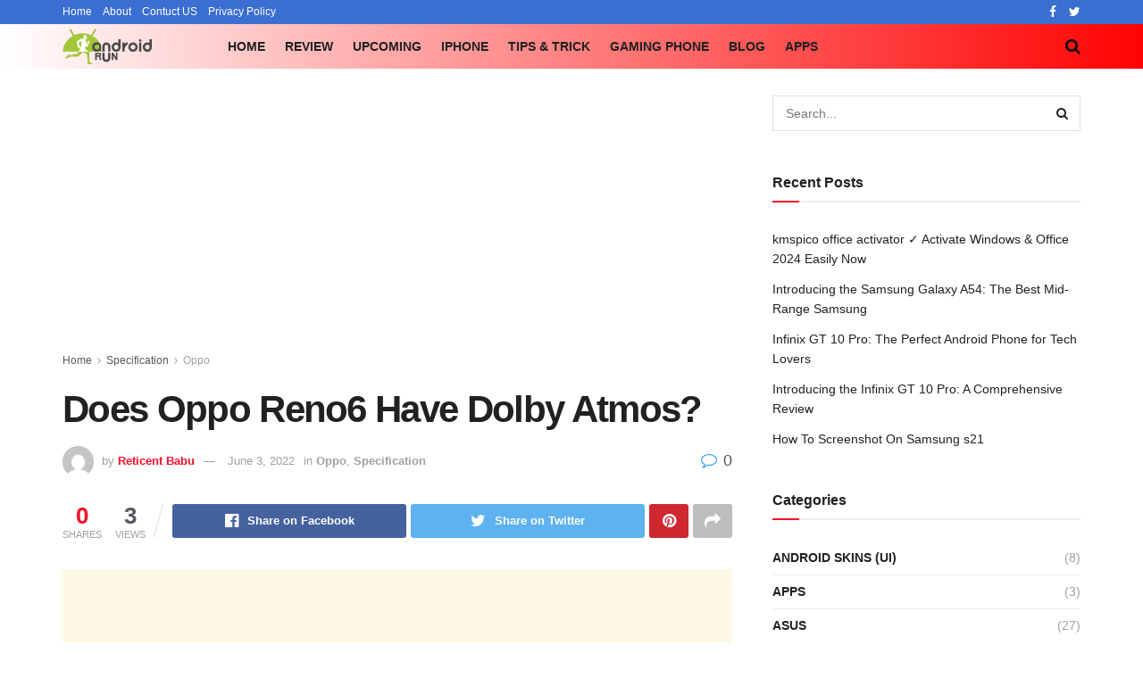

--- FILE ---
content_type: text/html; charset=utf-8
request_url: https://www.google.com/recaptcha/api2/aframe
body_size: 266
content:
<!DOCTYPE HTML><html><head><meta http-equiv="content-type" content="text/html; charset=UTF-8"></head><body><script nonce="-ySubHcqyPflPkhfk9atjQ">/** Anti-fraud and anti-abuse applications only. See google.com/recaptcha */ try{var clients={'sodar':'https://pagead2.googlesyndication.com/pagead/sodar?'};window.addEventListener("message",function(a){try{if(a.source===window.parent){var b=JSON.parse(a.data);var c=clients[b['id']];if(c){var d=document.createElement('img');d.src=c+b['params']+'&rc='+(localStorage.getItem("rc::a")?sessionStorage.getItem("rc::b"):"");window.document.body.appendChild(d);sessionStorage.setItem("rc::e",parseInt(sessionStorage.getItem("rc::e")||0)+1);localStorage.setItem("rc::h",'1769207495839');}}}catch(b){}});window.parent.postMessage("_grecaptcha_ready", "*");}catch(b){}</script></body></html>